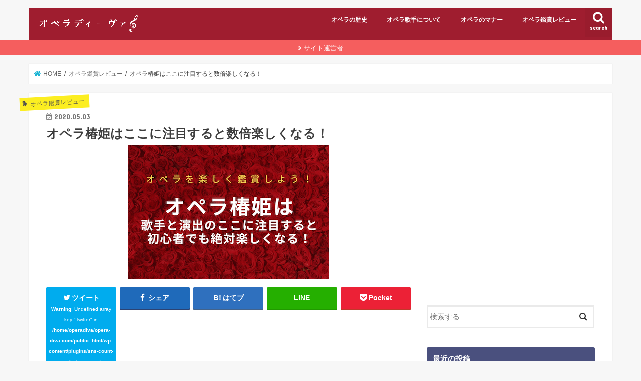

--- FILE ---
content_type: text/html; charset=UTF-8
request_url: https://opera-diva.com/tubakihime-kokoni-cyumoku/
body_size: 17354
content:
<!doctype html>
<html dir="ltr" lang="ja"
	prefix="og: https://ogp.me/ns#" >

<head>
<meta charset="utf-8">
<meta http-equiv="X-UA-Compatible" content="IE=edge">

<meta name="HandheldFriendly" content="True">
<meta name="MobileOptimized" content="320">
<meta name="viewport" content="width=device-width, initial-scale=1"/>

<link rel="apple-touch-icon" href="https://opera-diva.com/wp-content/uploads/2018/02/operafavi-ie.png"><link rel="icon" href="https://opera-diva.com/wp-content/uploads/2018/02/opera-favi.png">
<link rel="pingback" href="https://opera-diva.com/xmlrpc.php">

<!--[if IE]>
<link rel="shortcut icon" href="https://opera-diva.com/wp-content/uploads/2018/02/opera-favi-1.png"><![endif]-->




		<!-- All in One SEO 4.3.8 - aioseo.com -->
		<title>オペラ椿姫はここに注目すると数倍楽しくなる！ | オペラディーヴァ</title>
		<meta name="robots" content="max-image-preview:large" />
		<meta name="google-site-verification" content="0iw9dDaSlJCVJk5HymlfOR-EKJh0iJtbSaJOKO9vmcw" />
		<link rel="canonical" href="https://opera-diva.com/tubakihime-kokoni-cyumoku/" />
		<meta name="generator" content="All in One SEO (AIOSEO) 4.3.8" />
		<meta property="og:locale" content="ja_JP" />
		<meta property="og:site_name" content="オペラディーバ" />
		<meta property="og:type" content="article" />
		<meta property="og:title" content="オペラ椿姫はここに注目すると数倍楽しくなる！ | オペラディーヴァ" />
		<meta property="og:url" content="https://opera-diva.com/tubakihime-kokoni-cyumoku/" />
		<meta property="og:image" content="https://opera-diva.com/wp-content/uploads/2020/02/オペラ椿姫-ここに注目すると１０倍楽しくな.png" />
		<meta property="og:image:secure_url" content="https://opera-diva.com/wp-content/uploads/2020/02/オペラ椿姫-ここに注目すると１０倍楽しくな.png" />
		<meta property="og:image:width" content="400" />
		<meta property="og:image:height" content="266" />
		<meta property="article:published_time" content="2020-05-03T03:00:31+00:00" />
		<meta property="article:modified_time" content="2020-02-17T14:00:39+00:00" />
		<meta name="twitter:card" content="summary_large_image" />
		<meta name="twitter:site" content="@kurokumusu" />
		<meta name="twitter:title" content="オペラ椿姫はここに注目すると数倍楽しくなる！ | オペラディーヴァ" />
		<meta name="twitter:creator" content="@kurokumusu" />
		<meta name="twitter:image" content="https://opera-diva.com/wp-content/uploads/2020/02/オペラ椿姫-ここに注目すると１０倍楽しくな.png" />
		<meta name="google" content="nositelinkssearchbox" />
		<script type="application/ld+json" class="aioseo-schema">
			{"@context":"https:\/\/schema.org","@graph":[{"@type":"Article","@id":"https:\/\/opera-diva.com\/tubakihime-kokoni-cyumoku\/#article","name":"\u30aa\u30da\u30e9\u693f\u59eb\u306f\u3053\u3053\u306b\u6ce8\u76ee\u3059\u308b\u3068\u6570\u500d\u697d\u3057\u304f\u306a\u308b\uff01 | \u30aa\u30da\u30e9\u30c7\u30a3\u30fc\u30f4\u30a1","headline":"\u30aa\u30da\u30e9\u693f\u59eb\u306f\u3053\u3053\u306b\u6ce8\u76ee\u3059\u308b\u3068\u6570\u500d\u697d\u3057\u304f\u306a\u308b\uff01","author":{"@id":"https:\/\/opera-diva.com\/author\/yumiko\/#author"},"publisher":{"@id":"https:\/\/opera-diva.com\/#organization"},"image":{"@type":"ImageObject","url":"https:\/\/opera-diva.com\/wp-content\/uploads\/2020\/02\/\u30aa\u30d8\u309a\u30e9\u693f\u59eb-\u3053\u3053\u306b\u6ce8\u76ee\u3059\u308b\u3068\uff11\uff10\u500d\u697d\u3057\u304f\u306a.png","width":400,"height":266},"datePublished":"2020-05-03T03:00:31+09:00","dateModified":"2020-02-17T14:00:39+09:00","inLanguage":"ja","mainEntityOfPage":{"@id":"https:\/\/opera-diva.com\/tubakihime-kokoni-cyumoku\/#webpage"},"isPartOf":{"@id":"https:\/\/opera-diva.com\/tubakihime-kokoni-cyumoku\/#webpage"},"articleSection":"\u30aa\u30da\u30e9\u9451\u8cde\u30ec\u30d3\u30e5\u30fc"},{"@type":"BreadcrumbList","@id":"https:\/\/opera-diva.com\/tubakihime-kokoni-cyumoku\/#breadcrumblist","itemListElement":[{"@type":"ListItem","@id":"https:\/\/opera-diva.com\/#listItem","position":1,"item":{"@type":"WebPage","@id":"https:\/\/opera-diva.com\/","name":"\u30db\u30fc\u30e0","description":"\u30aa\u30da\u30e9\u306e\u6b74\u53f2\u3068\u3001\u9451\u8cde\u30ec\u30d3\u30e5\u30fc\u3092\u66f8\u3044\u3066\u3044\u304f\u30b5\u30a4\u30c8\u3067\u3059\u3002\u30aa\u30da\u30e9\u306e\u77e5\u8b58\u3092\u6df1\u3081\u308b\u3053\u3068\u306b\u3088\u3063\u3066\u3001\u30aa\u30da\u30e9\u9451\u8cde\u304c\u3055\u3089\u306b\u697d\u3057\u304f\u306a\u3063\u3066\u3044\u304f\u3067\u3057\u3087\u3046\u3002\u3069\u306e\u6f14\u76ee\u3092\u898b\u3088\u3046\u304b\u60a9\u3093\u3060\u6642\u306a\u3069\u306b\u3082\u304a\u3059\u3059\u3081\u3067\u3059\u3002","url":"https:\/\/opera-diva.com\/"},"nextItem":"https:\/\/opera-diva.com\/tubakihime-kokoni-cyumoku\/#listItem"},{"@type":"ListItem","@id":"https:\/\/opera-diva.com\/tubakihime-kokoni-cyumoku\/#listItem","position":2,"item":{"@type":"WebPage","@id":"https:\/\/opera-diva.com\/tubakihime-kokoni-cyumoku\/","name":"\u30aa\u30da\u30e9\u693f\u59eb\u306f\u3053\u3053\u306b\u6ce8\u76ee\u3059\u308b\u3068\u6570\u500d\u697d\u3057\u304f\u306a\u308b\uff01","url":"https:\/\/opera-diva.com\/tubakihime-kokoni-cyumoku\/"},"previousItem":"https:\/\/opera-diva.com\/#listItem"}]},{"@type":"Organization","@id":"https:\/\/opera-diva.com\/#organization","name":"\u30aa\u30da\u30e9\u30c7\u30a3\u30fc\u30f4\u30a1","url":"https:\/\/opera-diva.com\/","sameAs":["https:\/\/twitter.com\/kurokumusu"]},{"@type":"Person","@id":"https:\/\/opera-diva.com\/author\/yumiko\/#author","url":"https:\/\/opera-diva.com\/author\/yumiko\/","name":"yumiko","image":{"@type":"ImageObject","@id":"https:\/\/opera-diva.com\/tubakihime-kokoni-cyumoku\/#authorImage","url":"https:\/\/secure.gravatar.com\/avatar\/8f858fb4834ad1a13acda4dd637a12ee?s=96&d=mm&r=g","width":96,"height":96,"caption":"yumiko"}},{"@type":"WebPage","@id":"https:\/\/opera-diva.com\/tubakihime-kokoni-cyumoku\/#webpage","url":"https:\/\/opera-diva.com\/tubakihime-kokoni-cyumoku\/","name":"\u30aa\u30da\u30e9\u693f\u59eb\u306f\u3053\u3053\u306b\u6ce8\u76ee\u3059\u308b\u3068\u6570\u500d\u697d\u3057\u304f\u306a\u308b\uff01 | \u30aa\u30da\u30e9\u30c7\u30a3\u30fc\u30f4\u30a1","inLanguage":"ja","isPartOf":{"@id":"https:\/\/opera-diva.com\/#website"},"breadcrumb":{"@id":"https:\/\/opera-diva.com\/tubakihime-kokoni-cyumoku\/#breadcrumblist"},"author":{"@id":"https:\/\/opera-diva.com\/author\/yumiko\/#author"},"creator":{"@id":"https:\/\/opera-diva.com\/author\/yumiko\/#author"},"image":{"@type":"ImageObject","url":"https:\/\/opera-diva.com\/wp-content\/uploads\/2020\/02\/\u30aa\u30d8\u309a\u30e9\u693f\u59eb-\u3053\u3053\u306b\u6ce8\u76ee\u3059\u308b\u3068\uff11\uff10\u500d\u697d\u3057\u304f\u306a.png","@id":"https:\/\/opera-diva.com\/#mainImage","width":400,"height":266},"primaryImageOfPage":{"@id":"https:\/\/opera-diva.com\/tubakihime-kokoni-cyumoku\/#mainImage"},"datePublished":"2020-05-03T03:00:31+09:00","dateModified":"2020-02-17T14:00:39+09:00"},{"@type":"WebSite","@id":"https:\/\/opera-diva.com\/#website","url":"https:\/\/opera-diva.com\/","name":"\u30aa\u30da\u30e9\u30c7\u30a3\u30fc\u30f4\u30a1","description":"\u30aa\u30da\u30e9\u306e\u6b74\u53f2\u3068\u9451\u8cde\u30ec\u30d3\u30e5\u30fc","inLanguage":"ja","publisher":{"@id":"https:\/\/opera-diva.com\/#organization"}}]}
		</script>
		<script type="text/javascript" >
			window.ga=window.ga||function(){(ga.q=ga.q||[]).push(arguments)};ga.l=+new Date;
			ga('create', "UA-113936664-1", 'auto');
			ga('send', 'pageview');
		</script>
		<script async src="https://www.google-analytics.com/analytics.js"></script>
		<!-- All in One SEO -->

<link rel='dns-prefetch' href='//ajax.googleapis.com' />
<link rel='dns-prefetch' href='//fonts.googleapis.com' />
<link rel='dns-prefetch' href='//maxcdn.bootstrapcdn.com' />
<link rel='dns-prefetch' href='//s.w.org' />
<link rel="alternate" type="application/rss+xml" title="オペラディーヴァ &raquo; フィード" href="https://opera-diva.com/feed/" />
<link rel="alternate" type="application/rss+xml" title="オペラディーヴァ &raquo; コメントフィード" href="https://opera-diva.com/comments/feed/" />
<link rel="alternate" type="application/rss+xml" title="オペラディーヴァ &raquo; オペラ椿姫はここに注目すると数倍楽しくなる！ のコメントのフィード" href="https://opera-diva.com/tubakihime-kokoni-cyumoku/feed/" />
		<script type="text/javascript">
			window._wpemojiSettings = {"baseUrl":"https:\/\/s.w.org\/images\/core\/emoji\/13.1.0\/72x72\/","ext":".png","svgUrl":"https:\/\/s.w.org\/images\/core\/emoji\/13.1.0\/svg\/","svgExt":".svg","source":{"concatemoji":"https:\/\/opera-diva.com\/wp-includes\/js\/wp-emoji-release.min.js"}};
			!function(e,a,t){var n,r,o,i=a.createElement("canvas"),p=i.getContext&&i.getContext("2d");function s(e,t){var a=String.fromCharCode;p.clearRect(0,0,i.width,i.height),p.fillText(a.apply(this,e),0,0);e=i.toDataURL();return p.clearRect(0,0,i.width,i.height),p.fillText(a.apply(this,t),0,0),e===i.toDataURL()}function c(e){var t=a.createElement("script");t.src=e,t.defer=t.type="text/javascript",a.getElementsByTagName("head")[0].appendChild(t)}for(o=Array("flag","emoji"),t.supports={everything:!0,everythingExceptFlag:!0},r=0;r<o.length;r++)t.supports[o[r]]=function(e){if(!p||!p.fillText)return!1;switch(p.textBaseline="top",p.font="600 32px Arial",e){case"flag":return s([127987,65039,8205,9895,65039],[127987,65039,8203,9895,65039])?!1:!s([55356,56826,55356,56819],[55356,56826,8203,55356,56819])&&!s([55356,57332,56128,56423,56128,56418,56128,56421,56128,56430,56128,56423,56128,56447],[55356,57332,8203,56128,56423,8203,56128,56418,8203,56128,56421,8203,56128,56430,8203,56128,56423,8203,56128,56447]);case"emoji":return!s([10084,65039,8205,55357,56613],[10084,65039,8203,55357,56613])}return!1}(o[r]),t.supports.everything=t.supports.everything&&t.supports[o[r]],"flag"!==o[r]&&(t.supports.everythingExceptFlag=t.supports.everythingExceptFlag&&t.supports[o[r]]);t.supports.everythingExceptFlag=t.supports.everythingExceptFlag&&!t.supports.flag,t.DOMReady=!1,t.readyCallback=function(){t.DOMReady=!0},t.supports.everything||(n=function(){t.readyCallback()},a.addEventListener?(a.addEventListener("DOMContentLoaded",n,!1),e.addEventListener("load",n,!1)):(e.attachEvent("onload",n),a.attachEvent("onreadystatechange",function(){"complete"===a.readyState&&t.readyCallback()})),(n=t.source||{}).concatemoji?c(n.concatemoji):n.wpemoji&&n.twemoji&&(c(n.twemoji),c(n.wpemoji)))}(window,document,window._wpemojiSettings);
		</script>
		<style type="text/css">
img.wp-smiley,
img.emoji {
	display: inline !important;
	border: none !important;
	box-shadow: none !important;
	height: 1em !important;
	width: 1em !important;
	margin: 0 .07em !important;
	vertical-align: -0.1em !important;
	background: none !important;
	padding: 0 !important;
}
</style>
	<link rel='stylesheet' id='wp-block-library-css'  href='https://opera-diva.com/wp-includes/css/dist/block-library/style.min.css' type='text/css' media='all' />
<link rel='stylesheet' id='style-css'  href='https://opera-diva.com/wp-content/themes/jstork/style.css' type='text/css' media='all' />
<link rel='stylesheet' id='child-style-css'  href='https://opera-diva.com/wp-content/themes/jstork_custom/style.css' type='text/css' media='all' />
<link rel='stylesheet' id='slick-css'  href='https://opera-diva.com/wp-content/themes/jstork/library/css/slick.css' type='text/css' media='all' />
<link rel='stylesheet' id='shortcode-css'  href='https://opera-diva.com/wp-content/themes/jstork/library/css/shortcode.css' type='text/css' media='all' />
<link rel='stylesheet' id='gf_Concert-css'  href='//fonts.googleapis.com/css?family=Concert+One' type='text/css' media='all' />
<link rel='stylesheet' id='gf_Lato-css'  href='//fonts.googleapis.com/css?family=Lato' type='text/css' media='all' />
<link rel='stylesheet' id='fontawesome-css'  href='//maxcdn.bootstrapcdn.com/font-awesome/4.7.0/css/font-awesome.min.css' type='text/css' media='all' />
<link rel='stylesheet' id='remodal-css'  href='https://opera-diva.com/wp-content/themes/jstork/library/css/remodal.css' type='text/css' media='all' />
<link rel='stylesheet' id='animate-css'  href='https://opera-diva.com/wp-content/themes/jstork/library/css/animate.min.css' type='text/css' media='all' />
<script type='text/javascript' src='//ajax.googleapis.com/ajax/libs/jquery/1.12.4/jquery.min.js' id='jquery-js'></script>
<link rel="https://api.w.org/" href="https://opera-diva.com/wp-json/" /><link rel="alternate" type="application/json" href="https://opera-diva.com/wp-json/wp/v2/posts/3022" /><link rel="EditURI" type="application/rsd+xml" title="RSD" href="https://opera-diva.com/xmlrpc.php?rsd" />
<link rel="wlwmanifest" type="application/wlwmanifest+xml" href="https://opera-diva.com/wp-includes/wlwmanifest.xml" /> 

<link rel='shortlink' href='https://opera-diva.com/?p=3022' />
<link rel="alternate" type="application/json+oembed" href="https://opera-diva.com/wp-json/oembed/1.0/embed?url=https%3A%2F%2Fopera-diva.com%2Ftubakihime-kokoni-cyumoku%2F" />
<link rel="alternate" type="text/xml+oembed" href="https://opera-diva.com/wp-json/oembed/1.0/embed?url=https%3A%2F%2Fopera-diva.com%2Ftubakihime-kokoni-cyumoku%2F&#038;format=xml" />
<style type="text/css">
body{color: #3E3E3E;}
a, #breadcrumb li.bc_homelink a::before, .authorbox .author_sns li a::before{color: #1BB4D3;}
a:hover{color: #E69B9B;}
.article-footer .post-categories li a,.article-footer .tags a,.accordionBtn{  background: #1BB4D3;  border-color: #1BB4D3;}
.article-footer .tags a{color:#1BB4D3; background: none;}
.article-footer .post-categories li a:hover,.article-footer .tags a:hover,.accordionBtn.active{ background:#E69B9B;  border-color:#E69B9B;}
input[type="text"],input[type="password"],input[type="datetime"],input[type="datetime-local"],input[type="date"],input[type="month"],input[type="time"],input[type="week"],input[type="number"],input[type="email"],input[type="url"],input[type="search"],input[type="tel"],input[type="color"],select,textarea,.field { background-color: #ffffff;}
.header{color: #ffffff;}
.bgfull .header,.header.bg,.header #inner-header,.menu-sp{background: #9f1d2f;}
#logo a{color: #c6c6c6;}
#g_nav .nav li a,.nav_btn,.menu-sp a,.menu-sp a,.menu-sp > ul:after{color: #ffffff;}
#logo a:hover,#g_nav .nav li a:hover,.nav_btn:hover{color:#b7b7b7;}
@media only screen and (min-width: 768px) {
.nav > li > a:after{background: #b7b7b7;}
.nav ul {background: #666666;}
#g_nav .nav li ul.sub-menu li a{color: #f7f7f7;}
}
@media only screen and (max-width: 1165px) {
.site_description{background: #9f1d2f; color: #ffffff;}
}
#inner-content, #breadcrumb, .entry-content blockquote:before, .entry-content blockquote:after{background: #ffffff}
.top-post-list .post-list:before{background: #1BB4D3;}
.widget li a:after{color: #1BB4D3;}
.entry-content h2,.widgettitle,.accordion::before{background: #4a507e; color: #ffffff;}
.entry-content h3{border-color: #4a507e;}
.h_boader .entry-content h2{border-color: #4a507e; color: #3E3E3E;}
.h_balloon .entry-content h2:after{border-top-color: #4a507e;}
.entry-content ul li:before{ background: #4a507e;}
.entry-content ol li:before{ background: #4a507e;}
.post-list-card .post-list .eyecatch .cat-name,.top-post-list .post-list .eyecatch .cat-name,.byline .cat-name,.single .authorbox .author-newpost li .cat-name,.related-box li .cat-name,.carouselwrap .cat-name,.eyecatch .cat-name{background: #fcee21; color:  #4f4f4f;}
ul.wpp-list li a:before{background: #4a507e; color: #ffffff;}
.readmore a{border:1px solid #1BB4D3;color:#1BB4D3;}
.readmore a:hover{background:#1BB4D3;color:#fff;}
.btn-wrap a{background: #1BB4D3;border: 1px solid #1BB4D3;}
.btn-wrap a:hover{background: #E69B9B;border-color: #E69B9B;}
.btn-wrap.simple a{border:1px solid #1BB4D3;color:#1BB4D3;}
.btn-wrap.simple a:hover{background:#1BB4D3;}
.blue-btn, .comment-reply-link, #submit { background-color: #1BB4D3; }
.blue-btn:hover, .comment-reply-link:hover, #submit:hover, .blue-btn:focus, .comment-reply-link:focus, #submit:focus {background-color: #E69B9B; }
#sidebar1{color: #444444;}
.widget:not(.widget_text) a{color:#666666;}
.widget:not(.widget_text) a:hover{color:#999999;}
.bgfull #footer-top,#footer-top .inner,.cta-inner{background-color: #666666; color: #CACACA;}
.footer a,#footer-top a{color: #f7f7f7;}
#footer-top .widgettitle{color: #CACACA;}
.bgfull .footer,.footer.bg,.footer .inner {background-color: #666666;color: #CACACA;}
.footer-links li a:before{ color: #9f1d2f;}
.pagination a, .pagination span,.page-links a{border-color: #1BB4D3; color: #1BB4D3;}
.pagination .current,.pagination .current:hover,.page-links ul > li > span{background-color: #1BB4D3; border-color: #1BB4D3;}
.pagination a:hover, .pagination a:focus,.page-links a:hover, .page-links a:focus{background-color: #1BB4D3; color: #fff;}
</style>
</head>

<body class="post-template-default single single-post postid-3022 single-format-standard bg pannavi_on h_default sidebarright undo_off">
	<div id="container">

<header class="header animated fadeIn headerleft" role="banner">
<div id="inner-header" class="wrap cf">
<div id="logo" class="gf fs_s">
<p class="h1 img"><a href="https://opera-diva.com"><img src="https://opera-diva.com/wp-content/uploads/2018/02/operadivalogo3.png" alt="オペラディーヴァ"></a></p>
</div>

<a href="#searchbox" data-remodal-target="searchbox" class="nav_btn search_btn"><span class="text gf">search</span></a>

<nav id="g_nav" role="navigation">
<ul id="menu-%e3%83%88%e3%83%83%e3%83%97%e3%83%a1%e3%83%8b%e3%83%a5%e3%83%bc" class="nav top-nav cf"><li id="menu-item-197" class="menu-item menu-item-type-taxonomy menu-item-object-category menu-item-197"><a href="https://opera-diva.com/category/history/">オペラの歴史</a></li>
<li id="menu-item-198" class="menu-item menu-item-type-taxonomy menu-item-object-category menu-item-198"><a href="https://opera-diva.com/category/singer/">オペラ歌手について</a></li>
<li id="menu-item-200" class="menu-item menu-item-type-taxonomy menu-item-object-category menu-item-200"><a href="https://opera-diva.com/category/manners/">オペラのマナー</a></li>
<li id="menu-item-199" class="menu-item menu-item-type-taxonomy menu-item-object-category current-post-ancestor current-menu-parent current-post-parent menu-item-199"><a href="https://opera-diva.com/category/reviews/">オペラ鑑賞レビュー</a></li>
</ul></nav>

<a href="#spnavi" data-remodal-target="spnavi" class="nav_btn"><span class="text gf">menu</span></a>



</div>
</header>


<div class="remodal" data-remodal-id="spnavi" data-remodal-options="hashTracking:false">
<button data-remodal-action="close" class="remodal-close"><span class="text gf">CLOSE</span></button>
<ul id="menu-%e3%83%88%e3%83%83%e3%83%97%e3%83%a1%e3%83%8b%e3%83%a5%e3%83%bc-1" class="sp_g_nav nav top-nav cf"><li class="menu-item menu-item-type-taxonomy menu-item-object-category menu-item-197"><a href="https://opera-diva.com/category/history/">オペラの歴史</a></li>
<li class="menu-item menu-item-type-taxonomy menu-item-object-category menu-item-198"><a href="https://opera-diva.com/category/singer/">オペラ歌手について</a></li>
<li class="menu-item menu-item-type-taxonomy menu-item-object-category menu-item-200"><a href="https://opera-diva.com/category/manners/">オペラのマナー</a></li>
<li class="menu-item menu-item-type-taxonomy menu-item-object-category current-post-ancestor current-menu-parent current-post-parent menu-item-199"><a href="https://opera-diva.com/category/reviews/">オペラ鑑賞レビュー</a></li>
</ul><button data-remodal-action="close" class="remodal-close"><span class="text gf">CLOSE</span></button>
</div>




<div class="remodal searchbox" data-remodal-id="searchbox" data-remodal-options="hashTracking:false">
<div class="search cf"><dl><dt>キーワードで記事を検索</dt><dd><form role="search" method="get" id="searchform" class="searchform cf" action="https://opera-diva.com/" >
		<input type="search" placeholder="検索する" value="" name="s" id="s" />
		<button type="submit" id="searchsubmit" ><i class="fa fa-search"></i></button>
		</form></dd></dl></div>
<button data-remodal-action="close" class="remodal-close"><span class="text gf">CLOSE</span></button>
</div>


<div class="header-info"><a  style="background-color: ;" href="https://opera-diva.com/profile/">サイト運営者</a></div>




<div id="breadcrumb" class="breadcrumb inner wrap cf"><ul itemscope itemtype="http://schema.org/BreadcrumbList"><li itemprop="itemListElement" itemscope itemtype="http://schema.org/ListItem" class="bc_homelink"><a itemprop="item" href="https://opera-diva.com/"><span itemprop="name"> HOME</span></a><meta itemprop="position" content="1" /></li><li itemprop="itemListElement" itemscope itemtype="http://schema.org/ListItem"><a itemprop="item" href="https://opera-diva.com/category/reviews/"><span itemprop="name">オペラ鑑賞レビュー</span></a><meta itemprop="position" content="2" /></li><li itemprop="itemListElement" itemscope itemtype="http://schema.org/ListItem" class="bc_posttitle"><span itemprop="name">オペラ椿姫はここに注目すると数倍楽しくなる！</span><meta itemprop="position" content="3" /></li></ul></div>
<div id="content">
<div id="inner-content" class="wrap cf">

<main id="main" class="m-all t-all d-5of7 cf" role="main">
<article id="post-3022" class="post-3022 post type-post status-publish format-standard has-post-thumbnail hentry category-reviews article cf" role="article">
<header class="article-header entry-header">
<p class="byline entry-meta vcard cf">
<span class="cat-name cat-id-5">オペラ鑑賞レビュー</span><time class="date gf entry-date updated"  datetime="2020-05-03">2020.05.03</time>

<span class="writer name author"><span class="fn">yumiko</span></span>
</p>

<h1 class="entry-title single-title" itemprop="headline" rel="bookmark">オペラ椿姫はここに注目すると数倍楽しくなる！</h1>

<figure class="eyecatch">
<img src="https://opera-diva.com/wp-content/plugins/lazy-load/images/1x1.trans.gif" data-lazy-src="https://opera-diva.com/wp-content/uploads/2020/02/オペラ椿姫-ここに注目すると１０倍楽しくな.png" width="400" height="266" class="attachment-post-thumbnail size-post-thumbnail wp-post-image" alt loading="lazy" srcset="https://opera-diva.com/wp-content/uploads/2020/02/オペラ椿姫-ここに注目すると１０倍楽しくな.png 400w, https://opera-diva.com/wp-content/uploads/2020/02/オペラ椿姫-ここに注目すると１０倍楽しくな-300x200.png 300w" sizes="(max-width: 400px) 100vw, 400px"><noscript><img width="400" height="266" src="https://opera-diva.com/wp-content/uploads/2020/02/オペラ椿姫-ここに注目すると１０倍楽しくな.png" class="attachment-post-thumbnail size-post-thumbnail wp-post-image" alt="" loading="lazy" srcset="https://opera-diva.com/wp-content/uploads/2020/02/オペラ椿姫-ここに注目すると１０倍楽しくな.png 400w, https://opera-diva.com/wp-content/uploads/2020/02/オペラ椿姫-ここに注目すると１０倍楽しくな-300x200.png 300w" sizes="(max-width: 400px) 100vw, 400px" /></noscript></figure>
<div class="share short">
<div class="sns">
<ul class="cf">

<li class="twitter"> 
<a target="blank" href="//twitter.com/intent/tweet?url=https%3A%2F%2Fopera-diva.com%2Ftubakihime-kokoni-cyumoku%2F&text=%E3%82%AA%E3%83%9A%E3%83%A9%E6%A4%BF%E5%A7%AB%E3%81%AF%E3%81%93%E3%81%93%E3%81%AB%E6%B3%A8%E7%9B%AE%E3%81%99%E3%82%8B%E3%81%A8%E6%95%B0%E5%80%8D%E6%A5%BD%E3%81%97%E3%81%8F%E3%81%AA%E3%82%8B%EF%BC%81&tw_p=tweetbutton" onclick="window.open(this.href, 'tweetwindow', 'width=550, height=450,personalbar=0,toolbar=0,scrollbars=1,resizable=1'); return false;"><i class="fa fa-twitter"></i><span class="text">ツイート</span><span class="count"><br />
<b>Warning</b>:  Undefined array key "Twitter" in <b>/home/operadiva/opera-diva.com/public_html/wp-content/plugins/sns-count-cache/sns-count-cache.php</b> on line <b>2897</b><br />
</span></a>
</li>

<li class="facebook">
<a href="//www.facebook.com/sharer.php?src=bm&u=https%3A%2F%2Fopera-diva.com%2Ftubakihime-kokoni-cyumoku%2F&t=%E3%82%AA%E3%83%9A%E3%83%A9%E6%A4%BF%E5%A7%AB%E3%81%AF%E3%81%93%E3%81%93%E3%81%AB%E6%B3%A8%E7%9B%AE%E3%81%99%E3%82%8B%E3%81%A8%E6%95%B0%E5%80%8D%E6%A5%BD%E3%81%97%E3%81%8F%E3%81%AA%E3%82%8B%EF%BC%81" onclick="javascript:window.open(this.href, '', 'menubar=no,toolbar=no,resizable=yes,scrollbars=yes,height=300,width=600');return false;"><i class="fa fa-facebook"></i>
<span class="text">シェア</span><span class="count"></span></a>
</li>

<li class="hatebu">       
<a href="//b.hatena.ne.jp/add?mode=confirm&url=https://opera-diva.com/tubakihime-kokoni-cyumoku/&title=%E3%82%AA%E3%83%9A%E3%83%A9%E6%A4%BF%E5%A7%AB%E3%81%AF%E3%81%93%E3%81%93%E3%81%AB%E6%B3%A8%E7%9B%AE%E3%81%99%E3%82%8B%E3%81%A8%E6%95%B0%E5%80%8D%E6%A5%BD%E3%81%97%E3%81%8F%E3%81%AA%E3%82%8B%EF%BC%81" onclick="window.open(this.href, 'HBwindow', 'width=600, height=400, menubar=no, toolbar=no, scrollbars=yes'); return false;" target="_blank"><span class="text">はてブ</span><span class="count"></span></a>
</li>

<li class="line">
<a href="//line.me/R/msg/text/?%E3%82%AA%E3%83%9A%E3%83%A9%E6%A4%BF%E5%A7%AB%E3%81%AF%E3%81%93%E3%81%93%E3%81%AB%E6%B3%A8%E7%9B%AE%E3%81%99%E3%82%8B%E3%81%A8%E6%95%B0%E5%80%8D%E6%A5%BD%E3%81%97%E3%81%8F%E3%81%AA%E3%82%8B%EF%BC%81%0Ahttps%3A%2F%2Fopera-diva.com%2Ftubakihime-kokoni-cyumoku%2F" target="_blank"><span>LINE</span></a>
</li>

<li class="pocket">
<a href="//getpocket.com/edit?url=https://opera-diva.com/tubakihime-kokoni-cyumoku/&title=オペラ椿姫はここに注目すると数倍楽しくなる！" onclick="window.open(this.href, 'FBwindow', 'width=550, height=350, menubar=no, toolbar=no, scrollbars=yes'); return false;"><i class="fa fa-get-pocket"></i><span class="text">Pocket</span><span class="count"></span></a></li>

</ul>
</div> 
</div></header>



<section class="entry-content cf">


<p><strong>オペラ</strong>って<strong>アリアが注目</strong>されがちですが、それだけだと退屈に感じることがありませんか。</p>
<p>私の場合、有名なアリアは楽しみの一つではありますがそれはほんの一部です。</p>
<p>オペラには<strong>アリア以外にも注目すると楽しい</strong>ところがたくさんあります。</p>
<p>専門家はおそらく音楽的な難しい見方をするのだと思うんですけど、</p>
<p>正直言って<strong>一般人には音楽理論とかそういうのってわからない</strong>です。</p>
<p>そこで、今回は<strong>音楽素人の私がオペラのどんな部分を楽しんでいるのか</strong>を書いてみます。</p>
<p>今回は日本で特によく上演される<strong>ヴェルディのオペラ「椿姫」</strong>について。</p>
<p>ここに書いてあるようなことにも注目して見てみれば、<strong>きっと椿姫は数倍楽しくなる</strong>んじゃないかと思います。</p>
<h2 style="text-align: center;">前奏曲はどんな意味がある？</h2>
<p><strong>会場が暗く</strong>なって指揮者が登場するとパチパチと拍手。</p>
<p>そのあと静かに<strong>か細いバイオリン</strong>の音で椿姫の<strong>前奏曲</strong>が始まります。</p>
<p>椿姫の前奏曲は、第三幕<strong>ヴィオレッタの死</strong>をイメージさせる音楽。</p>
<p>オペラの前奏曲って、本編から抜粋したものや、抜粋してないけどオペラのイメージを思わせるもの、またはそういうのは関係ないものなどいろいろです。</p>
<p>ヴェルディの場合ストーリーを想像させるような前奏曲が多いと思います。</p>
<p>私の場合、この<strong>椿姫の前奏曲を聞くと</strong>「ああ、ヴィオレッタは死んじゃうんだなあ」とまず思うわけです。</p>
<p>そして<strong>椿姫の特徴</strong>は、前奏曲が静かに終わると<strong>いきなりうって変わって華やかなサロン</strong>の場面が始まること。</p>
<p>これって原作通り<strong>回想になっている</strong>と思うんですよね。</p>
<p>前奏曲はヴィオレッタの死なのですが、オペラはさかのぼって華やかなサロンのところから始まるわけです。</p>
<p><a href="https://opera-diva.com/dumas-fils-tsubakihime/">椿姫の原作</a>もヴィオレッタの死後の遺品の整理から始まって、さかのぼって華やかな頃からの話が進んでいきますからそれと同じような作りになっているんですよね。</p>
<p>そんな流れも感じながら見るとよりおもしろいと思います。</p>
<p>&nbsp;</p>
<h2 style="text-align: center;">ヴィオレッタのサロンに注目</h2>
<p>椿姫の最初は<strong>ヴィオレッタのサロン</strong>ですが、まず注目するのはヴィオレッタのサロンの<strong>様子</strong>。</p>
<p>ほとんどの椿姫の場合<strong>華やかなサロン</strong>になっていて、シャンデリアがあったり豪華なカーテンがあったり、</p>
<p>椅子やテーブルが置いてあったりなかったりそんな感じです。</p>
<p>オペラって演目によっては、現代解釈したりする不思議な演出もありますが、<strong>椿姫の場合はだいたいオーソドックスな演出</strong>が多いです。</p>
<p><strong>舞台の豪華さ</strong>というのはほぼ<strong>チケットの値段に比例</strong>していて、高価なチケットの場合は舞台も華やかで、まあ普通の値段の場合はセットもそこそこです。</p>
<p>そこは<strong>値段相応</strong>なので、チケットが安いのに「なんだ、安っぽいセット！」と思ってはダメですよね。</p>
<p>それよりも、費用はあまりかけていないけどなんか雰囲気がいいなあとか、なんかちょっと工夫してあっておもしろいわなど</p>
<p>例えば柱の使い方や階段の使い方がおもしろいとか、カーテンの色がおしゃれだとか</p>
<p>長いテーブルを使っているとか、絨毯が豪華だとか、透けて見える壁を使って別の部屋をイメージさせているとか</p>
<p>そういうのを見て自分はこういうのが好きだななどと感じることができると、楽しいと思います。</p>
<p>&nbsp;</p>
<h2 style="text-align: center;">椿姫の主役ヴィオレッタのどこに注目？</h2>
<p>&nbsp;</p>
<p>そして次に注目したいのが<strong>ヴィオレッタの美しさと衣装。</strong></p>
<p>椿姫っていうオペラは<strong>典型的なプリマドンナオペラ</strong>です。</p>
<p>主役の<strong>ヴィオレッタが目立ちまくり</strong>のオペラなんですね。</p>
<p>なのでやはりどんなヴィオレッタなのかは最も気になるところ。</p>
<p>人気の高級娼婦ですからやはり見た目も美しくあってもらいたいですし、</p>
<p>どんな衣装で登場するのかも注目したいです。</p>
<p>美しいけど舞台姿がなぜか映えないなんて言う人もいますし、逆の人もいたり、</p>
<p>そこらへんもおもしろいです。</p>
<p>ヴィオレッタが美しい衣装を着るのは、</p>
<ul>
<li>第一幕の自分のサロン</li>
<li>第二幕のフローラのサロン</li>
</ul>
<p>この二つのサロンで衣装の色を変えることもあったり、またはずっと同じこともありますが、</p>
<p>いずれにしても華やかなキャラクターなのでやはり衣装は気になりますので注目したいところです。</p>
<p><a href="https://opera-diva.com/roma-kagekijyo-tubakihime/">ローマ歌劇場の「椿姫」引っ越し公演</a>の際は、確か<strong>ヴァレンチノの衣装</strong>が話題になったりもしました。</p>
<p>そして<strong>最も注目したいのがヴィオレッタの声質。</strong></p>
<p>ヴィオレッタという役は<a href="https://opera-diva.com/coloratura-soprano/">コロラトゥーラ</a>の<strong>技術も必要</strong>で、<strong>ドラマティックな部分も必要</strong>という難しさ求められる役です。</p>
<p>普通<a href="https://opera-diva.com/coloratura-soprano/">コロラトゥーラ</a>っていうのは、軽めの声の人が得意としているんですよね。</p>
<p>でも役柄的にヴィオレッタは<strong>あまり軽い声だと合わない</strong>と思います。</p>
<p>だから本当はとても大変な役って言われるんですよね。</p>
<p>声っていうのはそれぞれ好みがあると思いますから、ヴィオレッタの声がどんな声か、暗めの声なのか、明るめの声なのかヴィブラートがどんな感じか、</p>
<p>高い声がよく出る人なのか、低音も安定して出る人なのか、<a href="https://opera-diva.com/coloratura-soprano/">コロラトゥーラ</a>の技術はどうなのか</p>
<p>などに注目してみると楽しいと思います。</p>
<h2 style="text-align: center;">第一幕はヴィオレッタの見せどころ</h2>
<p>椿姫はプリマドンナオペラですから、最初から最後までヴィオレッタは目立ちまくりなのですが、</p>
<p>特に歌唱でまず注目したいのが第一幕のアリアです。</p>
<p>第一幕はヴィオレッタの<strong>長くて難しいアリアの連続</strong>。</p>
<p><strong>「ああ、そはかの人か」「花から花へ</strong>」と終わるかなと思うと難しいアリアが続くんですよね。</p>
<p>しかも<strong>通常後半から調子が出て</strong>くる歌手が多いのに、椿姫というオペラは<strong>第一幕が一番難しいんじゃないの？</strong>と思う大変さ。</p>
<p>そんな第一幕をどれだけ余裕を持って演じ歌えるかは、<strong>ヴィオレッタ役の腕の見せどころ</strong>じゃないかと思います。</p>
<p><strong>難なくこなしちゃう人もいれば、大丈夫かなと感じる人も</strong>います。</p>
<p>ただ、難なくこなしちゃう人が感動を与えるかというとそれは必ずしもイコールではなく、そこがまた不思議でおもしろいところです。</p>
<p>迫真の演技が加わると、また別の感動があったりするんですよね。そこら辺も注目です。</p>
<h2 style="text-align: center;">アルフレッドは意外に目立たない</h2>
<p>ヴィオレッタの<strong>恋人役アルフレード</strong>は椿姫では大事な役ではありますが、実際のところはすごく重要かというとそうでも無い気がしています。</p>
<p>テノールが歌うのですがテノールって小柄な人がどちらかと言うと多いです。</p>
<p>まして<strong>かっこよくてある程度背が高く、歌も演技もうまいテノール</strong>ってそうはなかなかいないわけです。</p>
<p>それでなくても椿姫はヴィオレッタが目立つオペラなので、大体ヴィオレッタの方により有名な歌手を持ってきていると思いますね。</p>
<p>そんなこともあり、アルフレードについては正直私の中でも注目度はそんなに高くないのですが、</p>
<p>たまに、おや？このアルフレード良いなあと思うときもあり、それはそれで発見で楽しいものです。</p>
<p>&nbsp;</p>
<h2 style="text-align: center;">二番目に目立つのは父親ジェルモン</h2>
<p>&nbsp;</p>
<p>椿姫で<strong>ヴィオレッタの次に目立つ役</strong>は父<strong>ジェルモン</strong>ではないかと思います。</p>
<p>第二幕で現れるジェルモンは、冷たいのか、暖かいのか微妙な役柄。</p>
<p>結構言葉は冷たいけど父の愛を感じさせる雰囲気と歌が欲しいところです。</p>
<p><strong>ジェルモン役は重要</strong>なのでヴィオレッタ同様<strong>上手で熟練の歌手が担当</strong>することが多いです。</p>
<p>いつもこの父役を見るたびに<strong>人となりがいまいちわからないなあ</strong>と思うのは私だけなのかもしれませんが、</p>
<p>大抵の場合歌手の魅力でその辺の微妙さをカバーしている気がしています。</p>
<p>そんなジェルモンは<strong>品があって、威厳がある上手なバリトン</strong>さんにぜひ歌ってもらいたい役で、</p>
<p>そこら辺が注目したいところです。</p>
<p>ジェルモンが歌うアリア<strong>「プロヴァンスの海と陸」</strong>はやはり耳をすませて聴きたい名曲ですね。</p>
<p>&nbsp;</p>
<h2 style="text-align: center;">第二幕の２場は展開が早いけどバレエを楽しむ</h2>
<p>アルフレードの元を去ったヴィオレッタがサロンに戻る場面。</p>
<p>展開が早すぎて、はじめて見ると誰が誰なのかちょっと解りずらいんじゃないかと思いますが、</p>
<p>そこはまあ良いとして、<strong>２場は通常バレエが入る</strong>ことが多いので、ここはバレエを楽しむところかなと。</p>
<p>ヴェルディのオペラにはバレエが入るので、私はそれも好きなところの一つです。</p>
<p>サロンに復活した<strong>ヴィオレッタの衣装</strong>も注目したいところ。</p>
<p>&nbsp;</p>
<h2 style="text-align: center;">第三幕は地味なので最初は退屈かも</h2>
<p>第三幕は前奏曲で聞いたような静かな音楽。</p>
<p>瀕死のヴィオレッタのシーンは<strong>地味な部屋にベッドがある</strong>のが大体のパターンですが、この第三幕は<strong>意外に長い</strong>です。</p>
<p>私の場合第三幕が楽しめるようになったのは比較的最近。</p>
<p>三幕には特に<strong>有名なアリアもないし</strong>、最初のうちは</p>
<p>「<strong>長いなあ</strong>、死にそうで死なないなあ、結核なのに感染しないのかなあ‥」</p>
<p>などと不届きも思ってました（笑）。</p>
<p>だからもしかしたらはじめて椿姫を見ると第三幕はちょっと我慢が必要かも。</p>
<p>ところが見れば見るほど三幕も良くなってくるんですよね。</p>
<p>そこら辺は何度も見る醍醐味だと思います。</p>
<p>瀕死のヴィオレッタは大体<strong>白い衣装を着て横たわって</strong>歌います。</p>
<p><strong>横になって歌う</strong>って大変だと思うし、<strong>細くて高い声を出す</strong>ので大変だと思います。</p>
<p>瀕死なのに力一杯高音を出したら変ですから。</p>
<p>なので、寝ながら高音の弱音をいかに余裕を持って出して、かつ演技できるかっていうのが</p>
<p>注目したいところですね。</p>
<p>&nbsp;</p>
<p>こんな風に椿姫を見るときは<strong>アリアだけでなくちょっと細かく見てみると</strong>もっともっと楽しくなると思います。</p>
<p>ただし悪いところばかりを探すのは楽しくなくなるので、やめた方がいいと思います。</p>
<p>良いところあり、悪いところもありでないと実は楽しくないんですよね。</p>
<p><a href="https://opera-diva.com/verdi-traviata/">「椿姫」実は</a><a href="https://opera-diva.com/verdi-traviata/">高級娼婦のストーリーだった</a></p>

<div class="add">
<div id="nav_menu-3" class="widget widget_nav_menu"><h4 class="widgettitle"><span>よく読まれている記事</span></h4><div class="menu-%e8%a8%98%e4%ba%8b%e4%b8%8b%e3%81%8a%e3%81%99%e3%81%99%e3%82%81%e8%a8%98%e4%ba%8b-container"><ul id="menu-%e8%a8%98%e4%ba%8b%e4%b8%8b%e3%81%8a%e3%81%99%e3%81%99%e3%82%81%e8%a8%98%e4%ba%8b" class="menu"><li id="menu-item-4372" class="menu-item menu-item-type-post_type menu-item-object-post menu-item-4372"><a href="https://opera-diva.com/2022-23koenichiran/">オペラ公演情報一覧2022秋-2023夏/公演日順/一目で特徴がわかる！</a></li>
<li id="menu-item-3211" class="menu-item menu-item-type-post_type menu-item-object-post menu-item-3211"><a href="https://opera-diva.com/coloratura-soprano/">コロラトゥーラって何？オペラ・ソプラノも分類がある</a></li>
<li id="menu-item-2482" class="menu-item menu-item-type-post_type menu-item-object-post menu-item-2482"><a href="https://opera-diva.com/opera-tanoshimikata-syokyu/">オペラの楽しみ方・初級編・中級編・上級編</a></li>
<li id="menu-item-3952" class="menu-item menu-item-type-post_type menu-item-object-post menu-item-3952"><a href="https://opera-diva.com/opera-type/">オペラの種類ってどんなものがあるの</a></li>
<li id="menu-item-1170" class="menu-item menu-item-type-post_type menu-item-object-post menu-item-1170"><a href="https://opera-diva.com/seat-torikata-bunkakaikan/">座席の取り方・おすすめ（東京文化会館）</a></li>
<li id="menu-item-4373" class="menu-item menu-item-type-post_type menu-item-object-post menu-item-4373"><a href="https://opera-diva.com/opera-nanigo/">オペラは何語？最も多いのはイタリア語</a></li>
</ul></div></div><div id="text-8" class="widget widget_text">			<div class="textwidget"><p><script async src="//pagead2.googlesyndication.com/pagead/js/adsbygoogle.js"></script><br />
<ins class="adsbygoogle"
     style="display:block"
     data-ad-format="autorelaxed"
     data-ad-client="ca-pub-2317415330635614"
     data-ad-slot="8799971405"></ins><br />
<script>
     (adsbygoogle = window.adsbygoogle || []).push({});
</script></p>
</div>
		</div><div id="text-6" class="widget widget_text">			<div class="textwidget"><p><script async src="//pagead2.googlesyndication.com/pagead/js/adsbygoogle.js"></script><br />
<!-- 記事コンテンツ下 --><br />
<ins class="adsbygoogle"
     style="display:inline-block;width:336px;height:280px"
     data-ad-client="ca-pub-2317415330635614"
     data-ad-slot="1128296104"></ins><br />
<script>
(adsbygoogle = window.adsbygoogle || []).push({});
</script></p>
</div>
		</div></div>

</section>


<footer class="article-footer">
<ul class="post-categories">
	<li><a href="https://opera-diva.com/category/reviews/" rel="category tag">オペラ鑑賞レビュー</a></li></ul></footer>




<div class="sharewrap wow animated fadeIn" data-wow-delay="0.5s">

<div class="share">
<div class="sns">
<ul class="cf">

<li class="twitter"> 
<a target="blank" href="//twitter.com/intent/tweet?url=https%3A%2F%2Fopera-diva.com%2Ftubakihime-kokoni-cyumoku%2F&text=%E3%82%AA%E3%83%9A%E3%83%A9%E6%A4%BF%E5%A7%AB%E3%81%AF%E3%81%93%E3%81%93%E3%81%AB%E6%B3%A8%E7%9B%AE%E3%81%99%E3%82%8B%E3%81%A8%E6%95%B0%E5%80%8D%E6%A5%BD%E3%81%97%E3%81%8F%E3%81%AA%E3%82%8B%EF%BC%81&tw_p=tweetbutton" onclick="window.open(this.href, 'tweetwindow', 'width=550, height=450,personalbar=0,toolbar=0,scrollbars=1,resizable=1'); return false;"><i class="fa fa-twitter"></i><span class="text">ツイート</span><span class="count"><br />
<b>Warning</b>:  Undefined array key "Twitter" in <b>/home/operadiva/opera-diva.com/public_html/wp-content/plugins/sns-count-cache/sns-count-cache.php</b> on line <b>2897</b><br />
</span></a>
</li>

<li class="facebook">
<a href="//www.facebook.com/sharer.php?src=bm&u=https%3A%2F%2Fopera-diva.com%2Ftubakihime-kokoni-cyumoku%2F&t=%E3%82%AA%E3%83%9A%E3%83%A9%E6%A4%BF%E5%A7%AB%E3%81%AF%E3%81%93%E3%81%93%E3%81%AB%E6%B3%A8%E7%9B%AE%E3%81%99%E3%82%8B%E3%81%A8%E6%95%B0%E5%80%8D%E6%A5%BD%E3%81%97%E3%81%8F%E3%81%AA%E3%82%8B%EF%BC%81" onclick="javascript:window.open(this.href, '', 'menubar=no,toolbar=no,resizable=yes,scrollbars=yes,height=300,width=600');return false;"><i class="fa fa-facebook"></i>
<span class="text">シェア</span><span class="count"></span></a>
</li>

<li class="hatebu">       
<a href="//b.hatena.ne.jp/add?mode=confirm&url=https://opera-diva.com/tubakihime-kokoni-cyumoku/&title=%E3%82%AA%E3%83%9A%E3%83%A9%E6%A4%BF%E5%A7%AB%E3%81%AF%E3%81%93%E3%81%93%E3%81%AB%E6%B3%A8%E7%9B%AE%E3%81%99%E3%82%8B%E3%81%A8%E6%95%B0%E5%80%8D%E6%A5%BD%E3%81%97%E3%81%8F%E3%81%AA%E3%82%8B%EF%BC%81" onclick="window.open(this.href, 'HBwindow', 'width=600, height=400, menubar=no, toolbar=no, scrollbars=yes'); return false;" target="_blank"><span class="text">はてブ</span><span class="count"></span></a>
</li>

<li class="line">
<a href="//line.me/R/msg/text/?%E3%82%AA%E3%83%9A%E3%83%A9%E6%A4%BF%E5%A7%AB%E3%81%AF%E3%81%93%E3%81%93%E3%81%AB%E6%B3%A8%E7%9B%AE%E3%81%99%E3%82%8B%E3%81%A8%E6%95%B0%E5%80%8D%E6%A5%BD%E3%81%97%E3%81%8F%E3%81%AA%E3%82%8B%EF%BC%81%0Ahttps%3A%2F%2Fopera-diva.com%2Ftubakihime-kokoni-cyumoku%2F" target="_blank"><span>LINE</span></a>
</li>

<li class="pocket">
<a href="//getpocket.com/edit?url=https://opera-diva.com/tubakihime-kokoni-cyumoku/&title=オペラ椿姫はここに注目すると数倍楽しくなる！" onclick="window.open(this.href, 'FBwindow', 'width=550, height=350, menubar=no, toolbar=no, scrollbars=yes'); return false;"><i class="fa fa-get-pocket"></i><span class="text">Pocket</span><span class="count"></span></a></li>

<li class="feedly">
<a href="https://feedly.com/i/subscription/feed/https://opera-diva.com/feed/"  target="blank"><i class="fa fa-rss"></i><span class="text">feedly</span><span class="count"></span></a></li>    
</ul>
</div>
</div></div>




	<div id="respond" class="comment-respond">
		<h3 id="reply-title" class="comment-reply-title">コメントを残す <small><a rel="nofollow" id="cancel-comment-reply-link" href="/tubakihime-kokoni-cyumoku/#respond" style="display:none;">コメントをキャンセル</a></small></h3><form action="https://opera-diva.com/wp-comments-post.php" method="post" id="commentform" class="comment-form" novalidate><p class="comment-notes"><span id="email-notes">メールアドレスが公開されることはありません。</span> <span class="required">*</span> が付いている欄は必須項目です</p><p class="comment-form-comment"><label for="comment">コメント</label> <textarea id="comment" name="comment" cols="45" rows="8" maxlength="65525" required="required"></textarea></p><p class="comment-form-author"><label for="author">名前 <span class="required">*</span></label> <input id="author" name="author" type="text" value="" size="30" maxlength="245" required='required' /></p>
<p class="comment-form-email"><label for="email">メール <span class="required">*</span></label> <input id="email" name="email" type="email" value="" size="30" maxlength="100" aria-describedby="email-notes" required='required' /></p>
<p class="comment-form-url"><label for="url">サイト</label> <input id="url" name="url" type="url" value="" size="30" maxlength="200" /></p>
<p class="comment-form-cookies-consent"><input id="wp-comment-cookies-consent" name="wp-comment-cookies-consent" type="checkbox" value="yes" /> <label for="wp-comment-cookies-consent">次回のコメントで使用するためブラウザーに自分の名前、メールアドレス、サイトを保存する。</label></p>
<p class="form-submit"><input name="submit" type="submit" id="submit" class="submit" value="コメントを送信" /> <input type='hidden' name='comment_post_ID' value='3022' id='comment_post_ID' />
<input type='hidden' name='comment_parent' id='comment_parent' value='0' />
</p><p style="display: none;"><input type="hidden" id="akismet_comment_nonce" name="akismet_comment_nonce" value="6001dc627c" /></p><p style="display: none !important;"><label>&#916;<textarea name="ak_hp_textarea" cols="45" rows="8" maxlength="100"></textarea></label><input type="hidden" id="ak_js_1" name="ak_js" value="115"/><script>document.getElementById( "ak_js_1" ).setAttribute( "value", ( new Date() ).getTime() );</script></p></form>	</div><!-- #respond -->
	
</article>

<div class="np-post">
<div class="navigation">
<div class="prev np-post-list">
<a href="https://opera-diva.com/cendrillon/" class="cf">
<figure class="eyecatch"><img src="https://opera-diva.com/wp-content/plugins/lazy-load/images/1x1.trans.gif" data-lazy-src="https://opera-diva.com/wp-content/uploads/2019/12/サンドリオン-（シンデレラ）-150x150.png" width="150" height="150" class="attachment-thumbnail size-thumbnail wp-post-image" alt loading="lazy"><noscript><img width="150" height="150" src="https://opera-diva.com/wp-content/uploads/2019/12/サンドリオン-（シンデレラ）-150x150.png" class="attachment-thumbnail size-thumbnail wp-post-image" alt="" loading="lazy" /></noscript></figure>
<span class="ttl">マスネのシンデレラ(サンドリオン)</span>
</a>
</div>

<div class="next np-post-list">
<a href="https://opera-diva.com/midsummer-nightdream-meigensyu/" class="cf">
<span class="ttl">ブリテン「夏の夜の夢」を見るのが楽しくなる＜原作の名言集＞</span>
<figure class="eyecatch"><img src="https://opera-diva.com/wp-content/plugins/lazy-load/images/1x1.trans.gif" data-lazy-src="https://opera-diva.com/wp-content/uploads/2020/02/夏の夜の夢-名言集-150x150.png" width="150" height="150" class="attachment-thumbnail size-thumbnail wp-post-image" alt loading="lazy"><noscript><img width="150" height="150" src="https://opera-diva.com/wp-content/uploads/2020/02/夏の夜の夢-名言集-150x150.png" class="attachment-thumbnail size-thumbnail wp-post-image" alt="" loading="lazy" /></noscript></figure>
</a>
</div>
</div>
</div>

  <div class="related-box original-related wow animated fadeIn cf">
    <div class="inbox">
	    <h2 class="related-h h_ttl"><span class="gf">RECOMMEND</span>こちらの記事も人気です。</h2>
		    <div class="related-post">
				<ul class="related-list cf">

  	        <li rel="bookmark" title="オーランド・ウィーン国立歌劇場で新作オペラを見てみた！2019年12月">
		        <a href="https://opera-diva.com/orlando2019-12wien-review/" rel=\"bookmark" title="オーランド・ウィーン国立歌劇場で新作オペラを見てみた！2019年12月" class="title">
		        	<figure class="eyecatch">
	        	                <img src="https://opera-diva.com/wp-content/plugins/lazy-load/images/1x1.trans.gif" data-lazy-src="https://opera-diva.com/wp-content/uploads/2019/12/オーランド-ORLANDO-300x200.png" width="300" height="200" class="attachment-post-thum size-post-thum wp-post-image" alt loading="lazy" srcset="https://opera-diva.com/wp-content/uploads/2019/12/オーランド-ORLANDO-300x200.png 300w, https://opera-diva.com/wp-content/uploads/2019/12/オーランド-ORLANDO.png 400w" sizes="(max-width: 300px) 100vw, 300px"><noscript><img width="300" height="200" src="https://opera-diva.com/wp-content/uploads/2019/12/オーランド-ORLANDO-300x200.png" class="attachment-post-thum size-post-thum wp-post-image" alt="" loading="lazy" srcset="https://opera-diva.com/wp-content/uploads/2019/12/オーランド-ORLANDO-300x200.png 300w, https://opera-diva.com/wp-content/uploads/2019/12/オーランド-ORLANDO.png 400w" sizes="(max-width: 300px) 100vw, 300px" /></noscript>	        	        		<span class="cat-name">オペラ鑑賞レビュー</span>
		            </figure>
					<time class="date gf">2019.12.22</time>
					<h3 class="ttl">
						オーランド・ウィーン国立歌劇場で新作オペラを見てみた！2019年12月					</h3>
				</a>
	        </li>
  	        <li rel="bookmark" title="スペードの女王・マリインスキーオペラ２０１９年１１月厳かな演出もすばらしい！">
		        <a href="https://opera-diva.com/spades-queen2019-11review/" rel=\"bookmark" title="スペードの女王・マリインスキーオペラ２０１９年１１月厳かな演出もすばらしい！" class="title">
		        	<figure class="eyecatch">
	        	                <img src="https://opera-diva.com/wp-content/plugins/lazy-load/images/1x1.trans.gif" data-lazy-src="https://opera-diva.com/wp-content/uploads/2019/11/スペードの女王-300x200.png" width="300" height="200" class="attachment-post-thum size-post-thum wp-post-image" alt loading="lazy" srcset="https://opera-diva.com/wp-content/uploads/2019/11/スペードの女王-300x200.png 300w, https://opera-diva.com/wp-content/uploads/2019/11/スペードの女王.png 400w" sizes="(max-width: 300px) 100vw, 300px"><noscript><img width="300" height="200" src="https://opera-diva.com/wp-content/uploads/2019/11/スペードの女王-300x200.png" class="attachment-post-thum size-post-thum wp-post-image" alt="" loading="lazy" srcset="https://opera-diva.com/wp-content/uploads/2019/11/スペードの女王-300x200.png 300w, https://opera-diva.com/wp-content/uploads/2019/11/スペードの女王.png 400w" sizes="(max-width: 300px) 100vw, 300px" /></noscript>	        	        		<span class="cat-name">オペラ鑑賞レビュー</span>
		            </figure>
					<time class="date gf">2019.12.1</time>
					<h3 class="ttl">
						スペードの女王・マリインスキーオペラ２０１９年１１月厳かな演出もすばらしい！					</h3>
				</a>
	        </li>
  	        <li rel="bookmark" title="ヴェネチア・フェニーチェ歌劇場">
		        <a href="https://opera-diva.com/venice-operahouse/" rel=\"bookmark" title="ヴェネチア・フェニーチェ歌劇場" class="title">
		        	<figure class="eyecatch">
	        	                <img src="https://opera-diva.com/wp-content/plugins/lazy-load/images/1x1.trans.gif" data-lazy-src="https://opera-diva.com/wp-content/uploads/2018/08/ヴェネチアの歌劇場-1-300x200.png" width="300" height="200" class="attachment-post-thum size-post-thum wp-post-image" alt loading="lazy" srcset="https://opera-diva.com/wp-content/uploads/2018/08/ヴェネチアの歌劇場-1-300x200.png 300w, https://opera-diva.com/wp-content/uploads/2018/08/ヴェネチアの歌劇場-1.png 400w" sizes="(max-width: 300px) 100vw, 300px"><noscript><img width="300" height="200" src="https://opera-diva.com/wp-content/uploads/2018/08/ヴェネチアの歌劇場-1-300x200.png" class="attachment-post-thum size-post-thum wp-post-image" alt="" loading="lazy" srcset="https://opera-diva.com/wp-content/uploads/2018/08/ヴェネチアの歌劇場-1-300x200.png 300w, https://opera-diva.com/wp-content/uploads/2018/08/ヴェネチアの歌劇場-1.png 400w" sizes="(max-width: 300px) 100vw, 300px" /></noscript>	        	        		<span class="cat-name">オペラ鑑賞レビュー</span>
		            </figure>
					<time class="date gf">2018.10.9</time>
					<h3 class="ttl">
						ヴェネチア・フェニーチェ歌劇場					</h3>
				</a>
	        </li>
  	        <li rel="bookmark" title="悩める劇場支配人チマローザ2021.3月新国立中劇場">
		        <a href="https://opera-diva.com/nayameru-gekijosihainin/" rel=\"bookmark" title="悩める劇場支配人チマローザ2021.3月新国立中劇場" class="title">
		        	<figure class="eyecatch">
	        	                <img src="https://opera-diva.com/wp-content/plugins/lazy-load/images/1x1.trans.gif" data-lazy-src="https://opera-diva.com/wp-content/uploads/2021/03/夏の夜の夢-2-300x200.png" width="300" height="200" class="attachment-post-thum size-post-thum wp-post-image" alt loading="lazy" srcset="https://opera-diva.com/wp-content/uploads/2021/03/夏の夜の夢-2-300x200.png 300w, https://opera-diva.com/wp-content/uploads/2021/03/夏の夜の夢-2.png 400w" sizes="(max-width: 300px) 100vw, 300px"><noscript><img width="300" height="200" src="https://opera-diva.com/wp-content/uploads/2021/03/夏の夜の夢-2-300x200.png" class="attachment-post-thum size-post-thum wp-post-image" alt="" loading="lazy" srcset="https://opera-diva.com/wp-content/uploads/2021/03/夏の夜の夢-2-300x200.png 300w, https://opera-diva.com/wp-content/uploads/2021/03/夏の夜の夢-2.png 400w" sizes="(max-width: 300px) 100vw, 300px" /></noscript>	        	        		<span class="cat-name">オペラ鑑賞レビュー</span>
		            </figure>
					<time class="date gf">2021.3.7</time>
					<h3 class="ttl">
						悩める劇場支配人チマローザ2021.3月新国立中劇場					</h3>
				</a>
	        </li>
  	        <li rel="bookmark" title="フィガロの結婚2020年11月芸術劇場・和風フィガ郎はわかりやすかった">
		        <a href="https://opera-diva.com/2020-11figaro-review/" rel=\"bookmark" title="フィガロの結婚2020年11月芸術劇場・和風フィガ郎はわかりやすかった" class="title">
		        	<figure class="eyecatch">
	        	                <img src="https://opera-diva.com/wp-content/plugins/lazy-load/images/1x1.trans.gif" data-lazy-src="https://opera-diva.com/wp-content/uploads/2020/11/見出しを追加-5-300x200.png" width="300" height="200" class="attachment-post-thum size-post-thum wp-post-image" alt loading="lazy" srcset="https://opera-diva.com/wp-content/uploads/2020/11/見出しを追加-5-300x200.png 300w, https://opera-diva.com/wp-content/uploads/2020/11/見出しを追加-5.png 400w" sizes="(max-width: 300px) 100vw, 300px"><noscript><img width="300" height="200" src="https://opera-diva.com/wp-content/uploads/2020/11/見出しを追加-5-300x200.png" class="attachment-post-thum size-post-thum wp-post-image" alt="" loading="lazy" srcset="https://opera-diva.com/wp-content/uploads/2020/11/見出しを追加-5-300x200.png 300w, https://opera-diva.com/wp-content/uploads/2020/11/見出しを追加-5.png 400w" sizes="(max-width: 300px) 100vw, 300px" /></noscript>	        	        		<span class="cat-name">オペラ鑑賞レビュー</span>
		            </figure>
					<time class="date gf">2020.11.1</time>
					<h3 class="ttl">
						フィガロの結婚2020年11月芸術劇場・和風フィガ郎はわかりやすかった					</h3>
				</a>
	        </li>
  	        <li rel="bookmark" title="アイーダ新国立劇場2018.4月レビュー">
		        <a href="https://opera-diva.com/aida-shinkokuritsu2018-4/" rel=\"bookmark" title="アイーダ新国立劇場2018.4月レビュー" class="title">
		        	<figure class="eyecatch">
	        	                <img src="https://opera-diva.com/wp-content/plugins/lazy-load/images/1x1.trans.gif" data-lazy-src="https://opera-diva.com/wp-content/uploads/2018/04/MightyStreet-300x200.png" width="300" height="200" class="attachment-post-thum size-post-thum wp-post-image" alt loading="lazy" srcset="https://opera-diva.com/wp-content/uploads/2018/04/MightyStreet-300x200.png 300w, https://opera-diva.com/wp-content/uploads/2018/04/MightyStreet.png 400w" sizes="(max-width: 300px) 100vw, 300px"><noscript><img width="300" height="200" src="https://opera-diva.com/wp-content/uploads/2018/04/MightyStreet-300x200.png" class="attachment-post-thum size-post-thum wp-post-image" alt="" loading="lazy" srcset="https://opera-diva.com/wp-content/uploads/2018/04/MightyStreet-300x200.png 300w, https://opera-diva.com/wp-content/uploads/2018/04/MightyStreet.png 400w" sizes="(max-width: 300px) 100vw, 300px" /></noscript>	        	        		<span class="cat-name">オペラ鑑賞レビュー</span>
		            </figure>
					<time class="date gf">2018.4.15</time>
					<h3 class="ttl">
						アイーダ新国立劇場2018.4月レビュー					</h3>
				</a>
	        </li>
  	        <li rel="bookmark" title="アナクレオン・ラモー作曲２０２１年１２月北とぴあ">
		        <a href="https://opera-diva.com/anacreon2021-12review/" rel=\"bookmark" title="アナクレオン・ラモー作曲２０２１年１２月北とぴあ" class="title">
		        	<figure class="eyecatch">
	        	                <img src="https://opera-diva.com/wp-content/plugins/lazy-load/images/1x1.trans.gif" data-lazy-src="https://opera-diva.com/wp-content/uploads/2021/12/アナクレオン-300x200.png" width="300" height="200" class="attachment-post-thum size-post-thum wp-post-image" alt loading="lazy" srcset="https://opera-diva.com/wp-content/uploads/2021/12/アナクレオン-300x200.png 300w, https://opera-diva.com/wp-content/uploads/2021/12/アナクレオン.png 400w" sizes="(max-width: 300px) 100vw, 300px"><noscript><img width="300" height="200" src="https://opera-diva.com/wp-content/uploads/2021/12/アナクレオン-300x200.png" class="attachment-post-thum size-post-thum wp-post-image" alt="" loading="lazy" srcset="https://opera-diva.com/wp-content/uploads/2021/12/アナクレオン-300x200.png 300w, https://opera-diva.com/wp-content/uploads/2021/12/アナクレオン.png 400w" sizes="(max-width: 300px) 100vw, 300px" /></noscript>	        	        		<span class="cat-name">オペラ鑑賞レビュー</span>
		            </figure>
					<time class="date gf">2021.12.11</time>
					<h3 class="ttl">
						アナクレオン・ラモー作曲２０２１年１２月北とぴあ					</h3>
				</a>
	        </li>
  	        <li rel="bookmark" title="夜鳴きうぐいす/イオランタ２０２１年４月新国立劇場レビュー">
		        <a href="https://opera-diva.com/yonaki-ioranta-202104review/" rel=\"bookmark" title="夜鳴きうぐいす/イオランタ２０２１年４月新国立劇場レビュー" class="title">
		        	<figure class="eyecatch">
	        	                <img src="https://opera-diva.com/wp-content/plugins/lazy-load/images/1x1.trans.gif" data-lazy-src="https://opera-diva.com/wp-content/uploads/2021/04/夏の夜の夢-1-300x200.png" width="300" height="200" class="attachment-post-thum size-post-thum wp-post-image" alt loading="lazy" srcset="https://opera-diva.com/wp-content/uploads/2021/04/夏の夜の夢-1-300x200.png 300w, https://opera-diva.com/wp-content/uploads/2021/04/夏の夜の夢-1.png 400w" sizes="(max-width: 300px) 100vw, 300px"><noscript><img width="300" height="200" src="https://opera-diva.com/wp-content/uploads/2021/04/夏の夜の夢-1-300x200.png" class="attachment-post-thum size-post-thum wp-post-image" alt="" loading="lazy" srcset="https://opera-diva.com/wp-content/uploads/2021/04/夏の夜の夢-1-300x200.png 300w, https://opera-diva.com/wp-content/uploads/2021/04/夏の夜の夢-1.png 400w" sizes="(max-width: 300px) 100vw, 300px" /></noscript>	        	        		<span class="cat-name">オペラ鑑賞レビュー</span>
		            </figure>
					<time class="date gf">2021.4.8</time>
					<h3 class="ttl">
						夜鳴きうぐいす/イオランタ２０２１年４月新国立劇場レビュー					</h3>
				</a>
	        </li>
  
  			</ul>
	    </div>
    </div>
</div>
  
<div class="authorbox wow animated fadeIn" data-wow-delay="0.5s">
</div>
</main>
<div id="sidebar1" class="sidebar m-all t-all d-2of7 cf" role="complementary">

<div id="text-3" class="widget widget_text">			<div class="textwidget"><p><script async src="//pagead2.googlesyndication.com/pagead/js/adsbygoogle.js"></script><br />
<!-- サイドバー --><br />
<ins class="adsbygoogle" style="display: inline-block; width: 336px; height: 280px;" data-ad-client="ca-pub-2317415330635614" data-ad-slot="5218750208"></ins><br />
<script>
(adsbygoogle = window.adsbygoogle || []).push({});
</script></p>
</div>
		</div><div id="search-2" class="widget widget_search"><form role="search" method="get" id="searchform" class="searchform cf" action="https://opera-diva.com/" >
		<input type="search" placeholder="検索する" value="" name="s" id="s" />
		<button type="submit" id="searchsubmit" ><i class="fa fa-search"></i></button>
		</form></div><div id="recent-posts-2" class="widget widget_recent_entries"><h4 class="widgettitle"><span>最近の投稿</span></h4>			<ul>
								
				<li>
					<a class="cf" href="https://opera-diva.com/simonboccanegra-2023review/" title="シモン・ボッカネグラ新国立劇場2023年11月">
						シモン・ボッカネグラ新国立劇場2023年11月											</a>
				</li>
								
				<li>
					<a class="cf" href="https://opera-diva.com/meister202303review/" title="ニュルンベルクのマイスタージンガーびわ湖ホール鑑賞">
						ニュルンベルクのマイスタージンガーびわ湖ホール鑑賞											</a>
				</li>
								
				<li>
					<a class="cf" href="https://opera-diva.com/turandot2023review/" title="トゥーランドット２０２３年二期会・チームラボ・光の世界は感動のラスト・彼の名前は「愛」">
						トゥーランドット２０２３年二期会・チームラボ・光の世界は感動のラスト・彼の名前は「愛」											</a>
				</li>
								
				<li>
					<a class="cf" href="https://opera-diva.com/pagliacce2023review/" title="田舎騎士道・道化師・文楽風新しいオペラ">
						田舎騎士道・道化師・文楽風新しいオペラ											</a>
				</li>
								
				<li>
					<a class="cf" href="https://opera-diva.com/tosca2023review/" title="「トスカ」藤原歌劇団・友達を連れて行きたい第一位のオペラ">
						「トスカ」藤原歌劇団・友達を連れて行きたい第一位のオペラ											</a>
				</li>
							</ul>
			</div><div id="categories-2" class="widget widget_categories"><h4 class="widgettitle"><span>カテゴリー</span></h4>
			<ul>
					<li class="cat-item cat-item-4"><a href="https://opera-diva.com/category/manners/">オペラのマナー</a>
</li>
	<li class="cat-item cat-item-2"><a href="https://opera-diva.com/category/history/">オペラの歴史</a>
</li>
	<li class="cat-item cat-item-3"><a href="https://opera-diva.com/category/singer/">オペラ歌手について</a>
</li>
	<li class="cat-item cat-item-5"><a href="https://opera-diva.com/category/reviews/">オペラ鑑賞レビュー</a>
</li>
			</ul>

			</div>


</div></div>
</div>

<footer id="footer" class="footer wow animated fadeIn" role="contentinfo">
	<div id="inner-footer" class="inner wrap cf">

	
		<div id="footer-top" class="cf">
	
											
								
							
		</div>

		
	
		<div id="footer-bottom">
						<p class="source-org copyright">&copy;Copyright2026 <a href="https://opera-diva.com/" rel="nofollow">オペラディーヴァ</a>.All Rights Reserved.</p>
		</div>
	</div>
</footer>
</div>
<div id="page-top">
	<a href="#header" class="pt-button" title="ページトップへ"></a>
</div>

<script>
	jQuery(document).ready(function($) {
		$(function() {
		    var showFlag = false;
		    var topBtn = $('#page-top');
		    var showFlag = false;
		
		    $(window).scroll(function () {
		        if ($(this).scrollTop() > 400) {
		            if (showFlag == false) {
		                showFlag = true;
		                topBtn.stop().addClass('pt-active');
		            }
		        } else {
		            if (showFlag) {
		                showFlag = false;
		                topBtn.stop().removeClass('pt-active');
		            }
		        }
		    });
		    // smooth scroll
		    topBtn.click(function () {
		        $('body,html').animate({
		            scrollTop: 0
		        }, 500);
		        return false;
		    });
		});
	  loadGravatars();
	});
</script>
<script>
$(function(){
	$(".widget_categories li, .widget_nav_menu li").has("ul").toggleClass("accordionMenu");
	$(".widget ul.children , .widget ul.sub-menu").after("<span class='accordionBtn'></span>");
	$(".widget ul.children , .widget ul.sub-menu").hide();
	$("ul .accordionBtn").on("click", function() {
		$(this).prev("ul").slideToggle();
		$(this).toggleClass("active");
	});
});
</script><script type='text/javascript' src='https://opera-diva.com/wp-content/themes/jstork/library/js/libs/wow.min.js' id='wow-js'></script>
<script type='text/javascript' src='https://opera-diva.com/wp-content/themes/jstork/library/js/libs/slick.min.js' id='slick-js'></script>
<script type='text/javascript' src='https://opera-diva.com/wp-content/themes/jstork/library/js/libs/remodal.js' id='remodal-js'></script>
<script type='text/javascript' src='https://opera-diva.com/wp-content/themes/jstork/library/js/libs/masonry.pkgd.min.js' id='masonry.pkgd.min-js'></script>
<script type='text/javascript' src='https://opera-diva.com/wp-includes/js/imagesloaded.min.js' id='imagesloaded-js'></script>
<script type='text/javascript' src='https://opera-diva.com/wp-content/themes/jstork/library/js/scripts.js' id='main-js-js'></script>
<script type='text/javascript' src='https://opera-diva.com/wp-content/themes/jstork/library/js/libs/modernizr.custom.min.js' id='css-modernizr-js'></script>
<script type='text/javascript' src='https://opera-diva.com/wp-content/plugins/lazy-load/js/jquery.sonar.min.js' id='jquery-sonar-js'></script>
<script type='text/javascript' src='https://opera-diva.com/wp-content/plugins/lazy-load/js/lazy-load.js' id='wpcom-lazy-load-images-js'></script>
<script type='text/javascript' src='https://opera-diva.com/wp-includes/js/wp-embed.min.js' id='wp-embed-js'></script>
<script defer type='text/javascript' src='https://opera-diva.com/wp-content/plugins/akismet/_inc/akismet-frontend.js' id='akismet-frontend-js'></script>
</body>
</html>

--- FILE ---
content_type: text/html; charset=utf-8
request_url: https://www.google.com/recaptcha/api2/aframe
body_size: 268
content:
<!DOCTYPE HTML><html><head><meta http-equiv="content-type" content="text/html; charset=UTF-8"></head><body><script nonce="c4fbqEHQ6ILhXKGVktXovQ">/** Anti-fraud and anti-abuse applications only. See google.com/recaptcha */ try{var clients={'sodar':'https://pagead2.googlesyndication.com/pagead/sodar?'};window.addEventListener("message",function(a){try{if(a.source===window.parent){var b=JSON.parse(a.data);var c=clients[b['id']];if(c){var d=document.createElement('img');d.src=c+b['params']+'&rc='+(localStorage.getItem("rc::a")?sessionStorage.getItem("rc::b"):"");window.document.body.appendChild(d);sessionStorage.setItem("rc::e",parseInt(sessionStorage.getItem("rc::e")||0)+1);localStorage.setItem("rc::h",'1769329352774');}}}catch(b){}});window.parent.postMessage("_grecaptcha_ready", "*");}catch(b){}</script></body></html>

--- FILE ---
content_type: text/plain
request_url: https://www.google-analytics.com/j/collect?v=1&_v=j102&a=1977495400&t=pageview&_s=1&dl=https%3A%2F%2Fopera-diva.com%2Ftubakihime-kokoni-cyumoku%2F&ul=en-us%40posix&dt=%E3%82%AA%E3%83%9A%E3%83%A9%E6%A4%BF%E5%A7%AB%E3%81%AF%E3%81%93%E3%81%93%E3%81%AB%E6%B3%A8%E7%9B%AE%E3%81%99%E3%82%8B%E3%81%A8%E6%95%B0%E5%80%8D%E6%A5%BD%E3%81%97%E3%81%8F%E3%81%AA%E3%82%8B%EF%BC%81%20%7C%20%E3%82%AA%E3%83%9A%E3%83%A9%E3%83%87%E3%82%A3%E3%83%BC%E3%83%B4%E3%82%A1&sr=1280x720&vp=1280x720&_u=IEBAAEABAAAAACAAI~&jid=165779359&gjid=2087889920&cid=2055455784.1769329350&tid=UA-113936664-1&_gid=996623986.1769329350&_r=1&_slc=1&z=153129779
body_size: -450
content:
2,cG-06DG0WVL0W